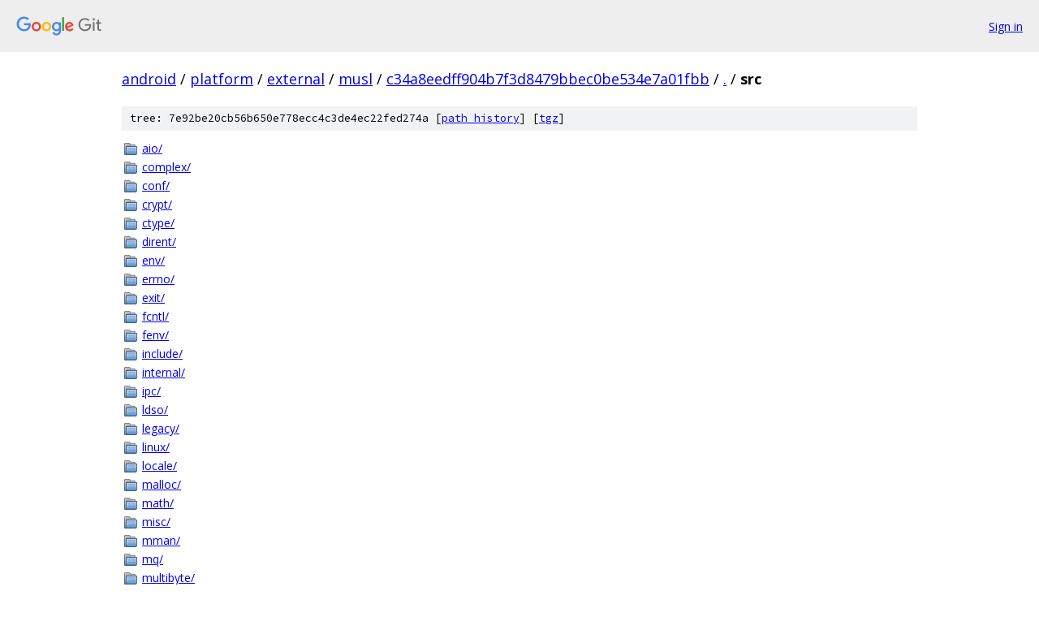

--- FILE ---
content_type: text/html; charset=utf-8
request_url: https://android.googlesource.com/platform/external/musl/+/c34a8eedff904b7f3d8479bbec0be534e7a01fbb/src/
body_size: 1151
content:
<!DOCTYPE html><html lang="en"><head><meta charset="utf-8"><meta name="viewport" content="width=device-width, initial-scale=1"><title>src - platform/external/musl - Git at Google</title><link rel="stylesheet" type="text/css" href="/+static/base.css"><!-- default customHeadTagPart --></head><body class="Site"><header class="Site-header"><div class="Header"><a class="Header-image" href="/"><img src="//www.gstatic.com/images/branding/lockups/2x/lockup_git_color_108x24dp.png" width="108" height="24" alt="Google Git"></a><div class="Header-menu"> <a class="Header-menuItem" href="https://accounts.google.com/AccountChooser?faa=1&amp;continue=https://android.googlesource.com/login/platform/external/musl/%2B/c34a8eedff904b7f3d8479bbec0be534e7a01fbb/src">Sign in</a> </div></div></header><div class="Site-content"><div class="Container "><div class="Breadcrumbs"><a class="Breadcrumbs-crumb" href="/?format=HTML">android</a> / <a class="Breadcrumbs-crumb" href="/platform/">platform</a> / <a class="Breadcrumbs-crumb" href="/platform/external/">external</a> / <a class="Breadcrumbs-crumb" href="/platform/external/musl/">musl</a> / <a class="Breadcrumbs-crumb" href="/platform/external/musl/+/c34a8eedff904b7f3d8479bbec0be534e7a01fbb">c34a8eedff904b7f3d8479bbec0be534e7a01fbb</a> / <a class="Breadcrumbs-crumb" href="/platform/external/musl/+/c34a8eedff904b7f3d8479bbec0be534e7a01fbb/">.</a> / <span class="Breadcrumbs-crumb">src</span></div><div class="TreeDetail"><div class="u-sha1 u-monospace TreeDetail-sha1">tree: 7e92be20cb56b650e778ecc4c3de4ec22fed274a [<a href="/platform/external/musl/+log/c34a8eedff904b7f3d8479bbec0be534e7a01fbb/src">path history</a>] <span>[<a href="/platform/external/musl/+archive/c34a8eedff904b7f3d8479bbec0be534e7a01fbb/src.tar.gz">tgz</a>]</span></div><ol class="FileList"><li class="FileList-item FileList-item--gitTree" title="Tree - aio/"><a class="FileList-itemLink" href="/platform/external/musl/+/c34a8eedff904b7f3d8479bbec0be534e7a01fbb/src/aio/">aio/</a></li><li class="FileList-item FileList-item--gitTree" title="Tree - complex/"><a class="FileList-itemLink" href="/platform/external/musl/+/c34a8eedff904b7f3d8479bbec0be534e7a01fbb/src/complex/">complex/</a></li><li class="FileList-item FileList-item--gitTree" title="Tree - conf/"><a class="FileList-itemLink" href="/platform/external/musl/+/c34a8eedff904b7f3d8479bbec0be534e7a01fbb/src/conf/">conf/</a></li><li class="FileList-item FileList-item--gitTree" title="Tree - crypt/"><a class="FileList-itemLink" href="/platform/external/musl/+/c34a8eedff904b7f3d8479bbec0be534e7a01fbb/src/crypt/">crypt/</a></li><li class="FileList-item FileList-item--gitTree" title="Tree - ctype/"><a class="FileList-itemLink" href="/platform/external/musl/+/c34a8eedff904b7f3d8479bbec0be534e7a01fbb/src/ctype/">ctype/</a></li><li class="FileList-item FileList-item--gitTree" title="Tree - dirent/"><a class="FileList-itemLink" href="/platform/external/musl/+/c34a8eedff904b7f3d8479bbec0be534e7a01fbb/src/dirent/">dirent/</a></li><li class="FileList-item FileList-item--gitTree" title="Tree - env/"><a class="FileList-itemLink" href="/platform/external/musl/+/c34a8eedff904b7f3d8479bbec0be534e7a01fbb/src/env/">env/</a></li><li class="FileList-item FileList-item--gitTree" title="Tree - errno/"><a class="FileList-itemLink" href="/platform/external/musl/+/c34a8eedff904b7f3d8479bbec0be534e7a01fbb/src/errno/">errno/</a></li><li class="FileList-item FileList-item--gitTree" title="Tree - exit/"><a class="FileList-itemLink" href="/platform/external/musl/+/c34a8eedff904b7f3d8479bbec0be534e7a01fbb/src/exit/">exit/</a></li><li class="FileList-item FileList-item--gitTree" title="Tree - fcntl/"><a class="FileList-itemLink" href="/platform/external/musl/+/c34a8eedff904b7f3d8479bbec0be534e7a01fbb/src/fcntl/">fcntl/</a></li><li class="FileList-item FileList-item--gitTree" title="Tree - fenv/"><a class="FileList-itemLink" href="/platform/external/musl/+/c34a8eedff904b7f3d8479bbec0be534e7a01fbb/src/fenv/">fenv/</a></li><li class="FileList-item FileList-item--gitTree" title="Tree - include/"><a class="FileList-itemLink" href="/platform/external/musl/+/c34a8eedff904b7f3d8479bbec0be534e7a01fbb/src/include/">include/</a></li><li class="FileList-item FileList-item--gitTree" title="Tree - internal/"><a class="FileList-itemLink" href="/platform/external/musl/+/c34a8eedff904b7f3d8479bbec0be534e7a01fbb/src/internal/">internal/</a></li><li class="FileList-item FileList-item--gitTree" title="Tree - ipc/"><a class="FileList-itemLink" href="/platform/external/musl/+/c34a8eedff904b7f3d8479bbec0be534e7a01fbb/src/ipc/">ipc/</a></li><li class="FileList-item FileList-item--gitTree" title="Tree - ldso/"><a class="FileList-itemLink" href="/platform/external/musl/+/c34a8eedff904b7f3d8479bbec0be534e7a01fbb/src/ldso/">ldso/</a></li><li class="FileList-item FileList-item--gitTree" title="Tree - legacy/"><a class="FileList-itemLink" href="/platform/external/musl/+/c34a8eedff904b7f3d8479bbec0be534e7a01fbb/src/legacy/">legacy/</a></li><li class="FileList-item FileList-item--gitTree" title="Tree - linux/"><a class="FileList-itemLink" href="/platform/external/musl/+/c34a8eedff904b7f3d8479bbec0be534e7a01fbb/src/linux/">linux/</a></li><li class="FileList-item FileList-item--gitTree" title="Tree - locale/"><a class="FileList-itemLink" href="/platform/external/musl/+/c34a8eedff904b7f3d8479bbec0be534e7a01fbb/src/locale/">locale/</a></li><li class="FileList-item FileList-item--gitTree" title="Tree - malloc/"><a class="FileList-itemLink" href="/platform/external/musl/+/c34a8eedff904b7f3d8479bbec0be534e7a01fbb/src/malloc/">malloc/</a></li><li class="FileList-item FileList-item--gitTree" title="Tree - math/"><a class="FileList-itemLink" href="/platform/external/musl/+/c34a8eedff904b7f3d8479bbec0be534e7a01fbb/src/math/">math/</a></li><li class="FileList-item FileList-item--gitTree" title="Tree - misc/"><a class="FileList-itemLink" href="/platform/external/musl/+/c34a8eedff904b7f3d8479bbec0be534e7a01fbb/src/misc/">misc/</a></li><li class="FileList-item FileList-item--gitTree" title="Tree - mman/"><a class="FileList-itemLink" href="/platform/external/musl/+/c34a8eedff904b7f3d8479bbec0be534e7a01fbb/src/mman/">mman/</a></li><li class="FileList-item FileList-item--gitTree" title="Tree - mq/"><a class="FileList-itemLink" href="/platform/external/musl/+/c34a8eedff904b7f3d8479bbec0be534e7a01fbb/src/mq/">mq/</a></li><li class="FileList-item FileList-item--gitTree" title="Tree - multibyte/"><a class="FileList-itemLink" href="/platform/external/musl/+/c34a8eedff904b7f3d8479bbec0be534e7a01fbb/src/multibyte/">multibyte/</a></li><li class="FileList-item FileList-item--gitTree" title="Tree - network/"><a class="FileList-itemLink" href="/platform/external/musl/+/c34a8eedff904b7f3d8479bbec0be534e7a01fbb/src/network/">network/</a></li><li class="FileList-item FileList-item--gitTree" title="Tree - passwd/"><a class="FileList-itemLink" href="/platform/external/musl/+/c34a8eedff904b7f3d8479bbec0be534e7a01fbb/src/passwd/">passwd/</a></li><li class="FileList-item FileList-item--gitTree" title="Tree - prng/"><a class="FileList-itemLink" href="/platform/external/musl/+/c34a8eedff904b7f3d8479bbec0be534e7a01fbb/src/prng/">prng/</a></li><li class="FileList-item FileList-item--gitTree" title="Tree - process/"><a class="FileList-itemLink" href="/platform/external/musl/+/c34a8eedff904b7f3d8479bbec0be534e7a01fbb/src/process/">process/</a></li><li class="FileList-item FileList-item--gitTree" title="Tree - regex/"><a class="FileList-itemLink" href="/platform/external/musl/+/c34a8eedff904b7f3d8479bbec0be534e7a01fbb/src/regex/">regex/</a></li><li class="FileList-item FileList-item--gitTree" title="Tree - sched/"><a class="FileList-itemLink" href="/platform/external/musl/+/c34a8eedff904b7f3d8479bbec0be534e7a01fbb/src/sched/">sched/</a></li><li class="FileList-item FileList-item--gitTree" title="Tree - search/"><a class="FileList-itemLink" href="/platform/external/musl/+/c34a8eedff904b7f3d8479bbec0be534e7a01fbb/src/search/">search/</a></li><li class="FileList-item FileList-item--gitTree" title="Tree - select/"><a class="FileList-itemLink" href="/platform/external/musl/+/c34a8eedff904b7f3d8479bbec0be534e7a01fbb/src/select/">select/</a></li><li class="FileList-item FileList-item--gitTree" title="Tree - setjmp/"><a class="FileList-itemLink" href="/platform/external/musl/+/c34a8eedff904b7f3d8479bbec0be534e7a01fbb/src/setjmp/">setjmp/</a></li><li class="FileList-item FileList-item--gitTree" title="Tree - signal/"><a class="FileList-itemLink" href="/platform/external/musl/+/c34a8eedff904b7f3d8479bbec0be534e7a01fbb/src/signal/">signal/</a></li><li class="FileList-item FileList-item--gitTree" title="Tree - stat/"><a class="FileList-itemLink" href="/platform/external/musl/+/c34a8eedff904b7f3d8479bbec0be534e7a01fbb/src/stat/">stat/</a></li><li class="FileList-item FileList-item--gitTree" title="Tree - stdio/"><a class="FileList-itemLink" href="/platform/external/musl/+/c34a8eedff904b7f3d8479bbec0be534e7a01fbb/src/stdio/">stdio/</a></li><li class="FileList-item FileList-item--gitTree" title="Tree - stdlib/"><a class="FileList-itemLink" href="/platform/external/musl/+/c34a8eedff904b7f3d8479bbec0be534e7a01fbb/src/stdlib/">stdlib/</a></li><li class="FileList-item FileList-item--gitTree" title="Tree - string/"><a class="FileList-itemLink" href="/platform/external/musl/+/c34a8eedff904b7f3d8479bbec0be534e7a01fbb/src/string/">string/</a></li><li class="FileList-item FileList-item--gitTree" title="Tree - temp/"><a class="FileList-itemLink" href="/platform/external/musl/+/c34a8eedff904b7f3d8479bbec0be534e7a01fbb/src/temp/">temp/</a></li><li class="FileList-item FileList-item--gitTree" title="Tree - termios/"><a class="FileList-itemLink" href="/platform/external/musl/+/c34a8eedff904b7f3d8479bbec0be534e7a01fbb/src/termios/">termios/</a></li><li class="FileList-item FileList-item--gitTree" title="Tree - thread/"><a class="FileList-itemLink" href="/platform/external/musl/+/c34a8eedff904b7f3d8479bbec0be534e7a01fbb/src/thread/">thread/</a></li><li class="FileList-item FileList-item--gitTree" title="Tree - time/"><a class="FileList-itemLink" href="/platform/external/musl/+/c34a8eedff904b7f3d8479bbec0be534e7a01fbb/src/time/">time/</a></li><li class="FileList-item FileList-item--gitTree" title="Tree - unistd/"><a class="FileList-itemLink" href="/platform/external/musl/+/c34a8eedff904b7f3d8479bbec0be534e7a01fbb/src/unistd/">unistd/</a></li></ol></div></div> <!-- Container --></div> <!-- Site-content --><footer class="Site-footer"><div class="Footer"><span class="Footer-poweredBy">Powered by <a href="https://gerrit.googlesource.com/gitiles/">Gitiles</a>| <a href="https://policies.google.com/privacy">Privacy</a>| <a href="https://policies.google.com/terms">Terms</a></span><span class="Footer-formats"><a class="u-monospace Footer-formatsItem" href="?format=TEXT">txt</a> <a class="u-monospace Footer-formatsItem" href="?format=JSON">json</a></span></div></footer></body></html>